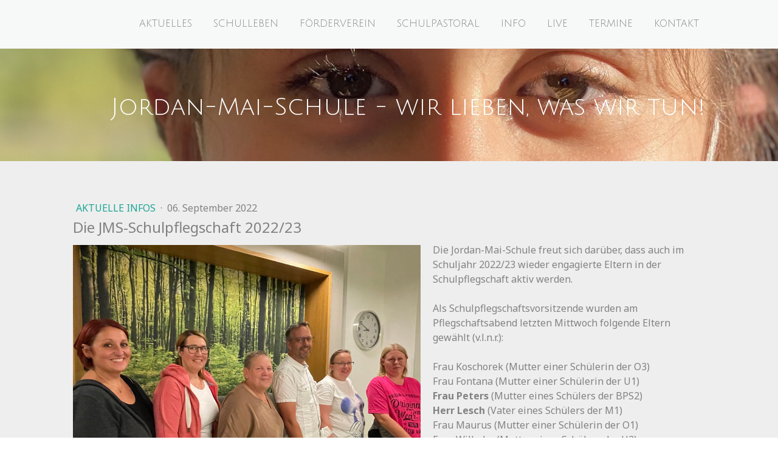

--- FILE ---
content_type: text/html; charset=UTF-8
request_url: https://www.jordan-mai-schule.de/2022/09/06/die-jms-schulpflegschaft-2022-23/
body_size: 13752
content:
<!DOCTYPE html>
<html lang="de-DE"><head>
    <meta charset="utf-8"/>
    <link rel="dns-prefetch preconnect" href="https://u.jimcdn.com/" crossorigin="anonymous"/>
<link rel="dns-prefetch preconnect" href="https://assets.jimstatic.com/" crossorigin="anonymous"/>
<link rel="dns-prefetch preconnect" href="https://image.jimcdn.com" crossorigin="anonymous"/>
<link rel="dns-prefetch preconnect" href="https://fonts.jimstatic.com" crossorigin="anonymous"/>
<meta name="viewport" content="width=device-width, initial-scale=1"/>
<meta http-equiv="X-UA-Compatible" content="IE=edge"/>
<meta name="description" content=""/>
<meta name="robots" content="index, follow, archive"/>
<meta property="st:section" content=""/>
<meta name="generator" content="Jimdo Creator"/>
<meta name="twitter:title" content="Die JMS-Schulpflegschaft 2022/23"/>
<meta name="twitter:description" content="Die Jordan-Mai-Schule freut sich darüber, dass auch im Schuljahr 2022/23 wieder engagierte Eltern in der Schulpflegschaft aktiv werden. Als Schulpflegschaftsvorsitzende wurden am Pflegschaftsabend letzten Mittwoch folgende Eltern gewählt (v.l.n.r.): Frau Koschorek (Mutter einer Schülerin der O3) Frau Fontana (Mutter einer Schülerin der U1) Frau Peters (Mutter eines Schülers der BPS2) Herr Lesch (Vater eines Schülers der M1) Frau Maurus (Mutter einer Schülerin der O1) Frau Wilhelm (Mutter eines Schülers der U2) Ein herzliches Dankeschön soll an dieser Stelle den Elternvertretern gesagt werden. Die JMS freut sich auf die Zusammenarbeit im aktuellen Schuljahr!"/>
<meta name="twitter:card" content="summary_large_image"/>
<meta property="og:url" content="http://www.jordan-mai-schule.de/2022/09/06/die-jms-schulpflegschaft-2022-23/"/>
<meta property="og:title" content="Die JMS-Schulpflegschaft 2022/23"/>
<meta property="og:description" content="Die Jordan-Mai-Schule freut sich darüber, dass auch im Schuljahr 2022/23 wieder engagierte Eltern in der Schulpflegschaft aktiv werden. Als Schulpflegschaftsvorsitzende wurden am Pflegschaftsabend letzten Mittwoch folgende Eltern gewählt (v.l.n.r.): Frau Koschorek (Mutter einer Schülerin der O3) Frau Fontana (Mutter einer Schülerin der U1) Frau Peters (Mutter eines Schülers der BPS2) Herr Lesch (Vater eines Schülers der M1) Frau Maurus (Mutter einer Schülerin der O1) Frau Wilhelm (Mutter eines Schülers der U2) Ein herzliches Dankeschön soll an dieser Stelle den Elternvertretern gesagt werden. Die JMS freut sich auf die Zusammenarbeit im aktuellen Schuljahr!"/>
<meta property="og:type" content="article"/>
<meta property="og:locale" content="de_DE"/>
<meta property="og:site_name" content="Jordan-Mai-Schule Gladbeck"/>
<meta name="twitter:image" content="https://image.jimcdn.com/app/cms/image/transf/dimension=1920x1024:format=jpg/path/sb8335fc6ff0e429e/image/id21907158ef1952c/version/1662447971/image.jpg"/>
<meta property="og:image" content="https://image.jimcdn.com/app/cms/image/transf/dimension=1920x1024:format=jpg/path/sb8335fc6ff0e429e/image/id21907158ef1952c/version/1662447971/image.jpg"/>
<meta property="og:image:width" content="1366"/>
<meta property="og:image:height" content="1024"/>
<meta property="og:image:secure_url" content="https://image.jimcdn.com/app/cms/image/transf/dimension=1920x1024:format=jpg/path/sb8335fc6ff0e429e/image/id21907158ef1952c/version/1662447971/image.jpg"/>
<meta property="article:published_time" content="2022-09-06 08:54:50"/>
<meta property="article:tag" content="2022"/><title>Die JMS-Schulpflegschaft 2022/23 - Jordan-Mai-Schule Gladbeck</title>
<link rel="shortcut icon" href="https://u.jimcdn.com/cms/o/sb8335fc6ff0e429e/img/favicon.ico?t=1480451613"/>
    <link rel="alternate" type="application/rss+xml" title="Blog" href="https://www.jordan-mai-schule.de/rss/blog"/>    
<link rel="canonical" href="https://www.jordan-mai-schule.de/2022/09/06/die-jms-schulpflegschaft-2022-23/"/>

        <script src="https://assets.jimstatic.com/ckies.js.7aeecda51e36f76cf70c.js"></script>

        <script src="https://assets.jimstatic.com/cookieControl.js.c1cea533ba5da95c3d32.js"></script>
    <script>window.CookieControlSet.setToNormal();</script>

    <style>html,body{margin:0}.hidden{display:none}.n{padding:5px}#cc-website-title a {text-decoration: none}.cc-m-image-align-1{text-align:left}.cc-m-image-align-2{text-align:right}.cc-m-image-align-3{text-align:center}</style>

        <link href="https://u.jimcdn.com/cms/o/sb8335fc6ff0e429e/layout/dm_dc0fc183fc50c3b97dc354884acf87e9/css/layout.css?t=1679341975" rel="stylesheet" type="text/css" id="jimdo_layout_css"/>
<script>     /* <![CDATA[ */     /*!  loadCss [c]2014 @scottjehl, Filament Group, Inc.  Licensed MIT */     window.loadCSS = window.loadCss = function(e,n,t){var r,l=window.document,a=l.createElement("link");if(n)r=n;else{var i=(l.body||l.getElementsByTagName("head")[0]).childNodes;r=i[i.length-1]}var o=l.styleSheets;a.rel="stylesheet",a.href=e,a.media="only x",r.parentNode.insertBefore(a,n?r:r.nextSibling);var d=function(e){for(var n=a.href,t=o.length;t--;)if(o[t].href===n)return e.call(a);setTimeout(function(){d(e)})};return a.onloadcssdefined=d,d(function(){a.media=t||"all"}),a};     window.onloadCSS = function(n,o){n.onload=function(){n.onload=null,o&&o.call(n)},"isApplicationInstalled"in navigator&&"onloadcssdefined"in n&&n.onloadcssdefined(o)}     /* ]]> */ </script>     <script>
// <![CDATA[
onloadCSS(loadCss('https://assets.jimstatic.com/web.css.d9361b6586f0098197fdc233c6461efe.css') , function() {
    this.id = 'jimdo_web_css';
});
// ]]>
</script>
<link href="https://assets.jimstatic.com/web.css.d9361b6586f0098197fdc233c6461efe.css" rel="preload" as="style"/>
<noscript>
<link href="https://assets.jimstatic.com/web.css.d9361b6586f0098197fdc233c6461efe.css" rel="stylesheet"/>
</noscript>
    <script>
    //<![CDATA[
        var jimdoData = {"isTestserver":false,"isLcJimdoCom":false,"isJimdoHelpCenter":false,"isProtectedPage":false,"cstok":"b37999b4039ef40a51f6df6fb69b504eede039a6","cacheJsKey":"d88394505f4cb28a67ed66d7dce53f00d1a83064","cacheCssKey":"d88394505f4cb28a67ed66d7dce53f00d1a83064","cdnUrl":"https:\/\/assets.jimstatic.com\/","minUrl":"https:\/\/assets.jimstatic.com\/app\/cdn\/min\/file\/","authUrl":"https:\/\/a.jimdo.com\/","webPath":"https:\/\/www.jordan-mai-schule.de\/","appUrl":"https:\/\/a.jimdo.com\/","cmsLanguage":"de_DE","isFreePackage":false,"mobile":false,"isDevkitTemplateUsed":true,"isTemplateResponsive":true,"websiteId":"sb8335fc6ff0e429e","pageId":2856187322,"packageId":3,"shop":{"deliveryTimeTexts":{"1":"1 - 3 Tage Lieferzeit","2":"3 - 5 Tage Lieferzeit","3":"5 - 8 Tage Lieferzeit"},"checkoutButtonText":"Zur Kasse","isReady":false,"currencyFormat":{"pattern":"#,##0.00 \u00a4","convertedPattern":"#,##0.00 $","symbols":{"GROUPING_SEPARATOR":".","DECIMAL_SEPARATOR":",","CURRENCY_SYMBOL":"\u20ac"}},"currencyLocale":"de_DE"},"tr":{"gmap":{"searchNotFound":"Die angegebene Adresse konnte nicht gefunden werden.","routeNotFound":"Die Anfahrtsroute konnte nicht berechnet werden. M\u00f6gliche Gr\u00fcnde: Die Startadresse ist zu ungenau oder zu weit von der Zieladresse entfernt."},"shop":{"checkoutSubmit":{"next":"N\u00e4chster Schritt","wait":"Bitte warten"},"paypalError":"Da ist leider etwas schiefgelaufen. Bitte versuche es erneut!","cartBar":"Zum Warenkorb","maintenance":"Dieser Shop ist vor\u00fcbergehend leider nicht erreichbar. Bitte probieren Sie es sp\u00e4ter noch einmal.","addToCartOverlay":{"productInsertedText":"Der Artikel wurde dem Warenkorb hinzugef\u00fcgt.","continueShoppingText":"Weiter einkaufen","reloadPageText":"neu laden"},"notReadyText":"Dieser Shop ist noch nicht vollst\u00e4ndig eingerichtet.","numLeftText":"Mehr als {:num} Exemplare dieses Artikels sind z.Z. leider nicht verf\u00fcgbar.","oneLeftText":"Es ist leider nur noch ein Exemplar dieses Artikels verf\u00fcgbar."},"common":{"timeout":"Es ist ein Fehler aufgetreten. Die von dir ausgew\u00e4hlte Aktion wurde abgebrochen. Bitte versuche es in ein paar Minuten erneut."},"form":{"badRequest":"Es ist ein Fehler aufgetreten: Die Eingaben konnten leider nicht \u00fcbermittelt werden. Bitte versuche es sp\u00e4ter noch einmal!"}},"jQuery":"jimdoGen002","isJimdoMobileApp":false,"bgConfig":{"id":132475622,"type":"slideshow","options":{"fixed":true,"speed":0},"images":[{"id":10425601122,"url":"https:\/\/image.jimcdn.com\/app\/cms\/image\/transf\/none\/path\/sb8335fc6ff0e429e\/backgroundarea\/i07efc30486771268\/version\/1679335073\/image.jpg"},{"id":10423893422,"url":"https:\/\/image.jimcdn.com\/app\/cms\/image\/transf\/none\/path\/sb8335fc6ff0e429e\/backgroundarea\/i72f94c500a5c4d6b\/version\/1678962160\/image.jpg"},{"id":10425600822,"url":"https:\/\/image.jimcdn.com\/app\/cms\/image\/transf\/none\/path\/sb8335fc6ff0e429e\/backgroundarea\/i2533fb6cafb377f3\/version\/1679334918\/image.jpg"},{"id":10423893822,"url":"https:\/\/image.jimcdn.com\/app\/cms\/image\/transf\/none\/path\/sb8335fc6ff0e429e\/backgroundarea\/i72472150938feabd\/version\/1679327521\/image.jpg","focalPointX":72.083343505859375,"focalPointY":60.186910183630260462450678460299968719482421875},{"id":10423907122,"url":"https:\/\/image.jimcdn.com\/app\/cms\/image\/transf\/none\/path\/sb8335fc6ff0e429e\/backgroundarea\/i33b5b4a6a918b8a6\/version\/1678964280\/image.jpg"},{"id":10425524022,"url":"https:\/\/image.jimcdn.com\/app\/cms\/image\/transf\/none\/path\/sb8335fc6ff0e429e\/backgroundarea\/i16dbd0021e9ea539\/version\/1679327521\/image.jpg"},{"id":10425535022,"url":"https:\/\/image.jimcdn.com\/app\/cms\/image\/transf\/none\/path\/sb8335fc6ff0e429e\/backgroundarea\/i4b37ce20d4d7cc8e\/version\/1679328036\/image.jpg"},{"id":10425592222,"url":"https:\/\/image.jimcdn.com\/app\/cms\/image\/transf\/none\/path\/sb8335fc6ff0e429e\/backgroundarea\/ic27df8ee65021c7b\/version\/1679334064\/image.jpg"},{"id":8472994822,"url":"https:\/\/image.jimcdn.com\/app\/cms\/image\/transf\/dimension=2000x1500:format=jpg\/path\/sb8335fc6ff0e429e\/backgroundarea\/i1ee40bd4a260f302\/version\/1461499521\/image.jpg"},{"id":10425642522,"url":"https:\/\/image.jimcdn.com\/app\/cms\/image\/transf\/none\/path\/sb8335fc6ff0e429e\/backgroundarea\/i5c27fa92068778cd\/version\/1679340569\/image.jpg"},{"id":10425642722,"url":"https:\/\/image.jimcdn.com\/app\/cms\/image\/transf\/none\/path\/sb8335fc6ff0e429e\/backgroundarea\/ibfb9f75bf534d1f0\/version\/1679340663\/image.jpg"},{"id":10425648722,"url":"https:\/\/image.jimcdn.com\/app\/cms\/image\/transf\/none\/path\/sb8335fc6ff0e429e\/backgroundarea\/i944fc8fa76609ccb\/version\/1679341634\/image.jpg"},{"id":8470010422,"url":"https:\/\/image.jimcdn.com\/app\/cms\/image\/transf\/dimension=2000x1500:format=jpg\/path\/sb8335fc6ff0e429e\/backgroundarea\/i4b415bcd2b42675d\/version\/1461259552\/image.jpg"}]},"bgFullscreen":null,"responsiveBreakpointLandscape":767,"responsiveBreakpointPortrait":480,"copyableHeadlineLinks":false,"tocGeneration":false,"googlemapsConsoleKey":false,"loggingForAnalytics":false,"loggingForPredefinedPages":false,"isFacebookPixelIdEnabled":false,"userAccountId":"cd70c262-af15-4a80-8865-024102300d2b"};
    // ]]>
</script>

     <script> (function(window) { 'use strict'; var regBuff = window.__regModuleBuffer = []; var regModuleBuffer = function() { var args = [].slice.call(arguments); regBuff.push(args); }; if (!window.regModule) { window.regModule = regModuleBuffer; } })(window); </script>
    <script src="https://assets.jimstatic.com/web.js.7778446e79a0c13073d7.js" async="true"></script>
    <script src="https://assets.jimstatic.com/at.js.db285b71839286136d00.js"></script>

<script type="text/javascript">
//<![CDATA[
  (function(i,s,o,g,r,a,m){i['GoogleAnalyticsObject']=r;i[r]=i[r]||function(){
  (i[r].q=i[r].q||[]).push(arguments)},i[r].l=1*new Date();a=s.createElement(o),
  m=s.getElementsByTagName(o)[0];a.async=1;a.src=g;m.parentNode.insertBefore(a,m)
  })(window,document,'script','//www.google-analytics.com/analytics.js','ga');

  ga('create', 'UA-3635985-1', 'auto');
  ga('set', 'anonymizeIp', true);
  ga('send', 'pageview');

//]]>
</script>
    
</head>

<body class="body cc-page cc-page-blog j-m-gallery-styles j-m-video-styles j-m-hr-styles j-m-header-styles j-m-text-styles j-m-emotionheader-styles j-m-htmlCode-styles j-m-rss-styles j-m-form-styles-disabled j-m-table-styles j-m-textWithImage-styles j-m-downloadDocument-styles j-m-imageSubtitle-styles j-m-flickr-styles j-m-googlemaps-styles j-m-blogSelection-styles-disabled j-m-comment-styles-disabled j-m-jimdo-styles j-m-profile-styles j-m-guestbook-styles j-m-promotion-styles j-m-twitter-styles j-m-hgrid-styles j-m-shoppingcart-styles j-m-catalog-styles j-m-product-styles-disabled j-m-facebook-styles j-m-sharebuttons-styles j-m-formnew-styles-disabled j-m-callToAction-styles j-m-turbo-styles j-m-spacing-styles j-m-googleplus-styles j-m-dummy-styles j-m-search-styles j-m-booking-styles j-footer-styles cc-pagemode-default cc-content-parent" id="page-2856187322">

<div id="cc-inner" class="cc-content-parent">
<input type="checkbox" id="jtpl-navigation__checkbox" class="jtpl-navigation__checkbox"/><!-- _main.sass --><div class="jtpl-main cc-content-parent">

    <!-- _background-area.sass -->
    <div class="jtpl-background-area" background-area="fullscreen"></div>
    <!-- END _background-area.sass -->

    <!-- _navigation.sass -->
    <div class="jtpl-navigation navigation-colors navigation-alignment">
      <label for="jtpl-navigation__checkbox" class="jtpl-navigation__label">
        <span class="jtpl-navigation__borders navigation-colors__menu-icon"></span>
      </label>
      <nav class="jtpl-navigation__inner" data-dropdown="true"><div data-container="navigation"><div class="j-nav-variant-nested"><ul class="cc-nav-level-0 j-nav-level-0"><li id="cc-nav-view-2486989322" class="jmd-nav__list-item-0 j-nav-has-children"><a href="/" data-link-title="Aktuelles">Aktuelles</a><span data-navi-toggle="cc-nav-view-2486989322" class="jmd-nav__toggle-button"></span><ul class="cc-nav-level-1 j-nav-level-1"><li id="cc-nav-view-2874741222" class="jmd-nav__list-item-1"><a href="/aktuelles/2025/" data-link-title="2025">2025</a></li><li id="cc-nav-view-2874669922" class="jmd-nav__list-item-1"><a href="/aktuelles/2024/" data-link-title="2024">2024</a></li><li id="cc-nav-view-2871700622" class="jmd-nav__list-item-1"><a href="/aktuelles/2023/" data-link-title="2023">2023</a></li><li id="cc-nav-view-2848020722" class="jmd-nav__list-item-1"><a href="/aktuelles/2022/" data-link-title="2022">2022</a></li><li id="cc-nav-view-2822557522" class="jmd-nav__list-item-1"><a href="/aktuelles/2021/" data-link-title="2021">2021</a></li><li id="cc-nav-view-2818718722" class="jmd-nav__list-item-1"><a href="/aktuelles/2020/" data-link-title="2020">2020</a></li><li id="cc-nav-view-2817858822" class="jmd-nav__list-item-1"><a href="/aktuelles/2019/" data-link-title="2019">2019</a></li><li id="cc-nav-view-2781697122" class="jmd-nav__list-item-1"><a href="/aktuelles/2018/" data-link-title="2018">2018</a></li><li id="cc-nav-view-2737304922" class="jmd-nav__list-item-1"><a href="/aktuelles/2017/" data-link-title="2017">2017</a></li><li id="cc-nav-view-2618748222" class="jmd-nav__list-item-1"><a href="/aktuelles/2016/" data-link-title="2016">2016</a></li></ul></li><li id="cc-nav-view-2486346222" class="jmd-nav__list-item-0 j-nav-has-children"><a href="/schulleben/" data-link-title="Schulleben">Schulleben</a><span data-navi-toggle="cc-nav-view-2486346222" class="jmd-nav__toggle-button"></span><ul class="cc-nav-level-1 j-nav-level-1"><li id="cc-nav-view-2341654522" class="jmd-nav__list-item-1"><a href="/schulleben/unsere-schule/" data-link-title="Unsere Schule">Unsere Schule</a></li><li id="cc-nav-view-2341654622" class="jmd-nav__list-item-1"><a href="/schulleben/unsere-schüler/" data-link-title="Unsere Schüler">Unsere Schüler</a></li><li id="cc-nav-view-2486987922" class="jmd-nav__list-item-1"><a href="/schulleben/unser-team/" data-link-title="Unser Team">Unser Team</a></li><li id="cc-nav-view-2489387722" class="jmd-nav__list-item-1"><a href="/schulleben/therapie/" data-link-title="Therapie">Therapie</a></li></ul></li><li id="cc-nav-view-2794241522" class="jmd-nav__list-item-0"><a href="/förderverein/" data-link-title="Förderverein">Förderverein</a></li><li id="cc-nav-view-2486344522" class="jmd-nav__list-item-0"><a href="/schulpastoral/" data-link-title="Schulpastoral">Schulpastoral</a></li><li id="cc-nav-view-2486346622" class="jmd-nav__list-item-0 j-nav-has-children"><a href="/info/" data-link-title="Info">Info</a><span data-navi-toggle="cc-nav-view-2486346622" class="jmd-nav__toggle-button"></span><ul class="cc-nav-level-1 j-nav-level-1"><li id="cc-nav-view-2486986722" class="jmd-nav__list-item-1"><a href="/info/speiseplan/" data-link-title="Speiseplan">Speiseplan</a></li><li id="cc-nav-view-2492163922" class="jmd-nav__list-item-1"><a href="/info/konzepte/" data-link-title="Konzepte">Konzepte</a></li><li id="cc-nav-view-2592582122" class="jmd-nav__list-item-1"><a href="/info/schulanfang/" data-link-title="Schulanfang">Schulanfang</a></li><li id="cc-nav-view-2620193622" class="jmd-nav__list-item-1"><a href="/info/praktikum/" data-link-title="Praktikum">Praktikum</a></li><li id="cc-nav-view-2592587222" class="jmd-nav__list-item-1"><a href="/info/tag-der-offenen-tür/" data-link-title="Tag der Offenen Tür">Tag der Offenen Tür</a></li><li id="cc-nav-view-2488461222" class="jmd-nav__list-item-1"><a href="/info/jms-kompakt/" data-link-title="JMS kompakt">JMS kompakt</a></li><li id="cc-nav-view-2497172322" class="jmd-nav__list-item-1"><a href="/info/beratung/" data-link-title="Beratung">Beratung</a></li><li id="cc-nav-view-2488446322" class="jmd-nav__list-item-1"><a href="/info/a-z/" data-link-title="A - Z">A - Z</a></li><li id="cc-nav-view-2497994722" class="jmd-nav__list-item-1"><a href="/info/archiv-2010-2015/" data-link-title="Archiv 2010 - 2015">Archiv 2010 - 2015</a></li><li id="cc-nav-view-2489389022" class="jmd-nav__list-item-1"><a href="/info/faq/" data-link-title="FAQ">FAQ</a></li><li id="cc-nav-view-2341659622" class="jmd-nav__list-item-1"><a href="/info/downloads/" data-link-title="Downloads">Downloads</a></li></ul></li><li id="cc-nav-view-2486344422" class="jmd-nav__list-item-0"><a href="/live/" data-link-title="Live">Live</a></li><li id="cc-nav-view-2486343922" class="jmd-nav__list-item-0"><a href="/termine/" data-link-title="Termine">Termine</a></li><li id="cc-nav-view-2341654722" class="jmd-nav__list-item-0"><a href="/kontakt/" data-link-title="Kontakt">Kontakt</a></li></ul></div></div>
      </nav>
</div>
    <!-- END _navigation.sass -->

    <!-- _header.sass -->
    <div class="jtpl-header" background-area="stripe" background-area-default="">
      <div class="jtpl-header__inner">
        <div class="jtpl-title navigation-alignment">
          <div id="cc-website-title" class="cc-single-module-element"><div id="cc-m-12134373322" class="j-module n j-header"><a href="https://www.jordan-mai-schule.de/"><span class="cc-within-single-module-element j-website-title-content" id="cc-m-header-12134373322">Jordan-Mai-Schule - wir lieben, was wir tun!</span></a></div></div>
        </div>
        <div class="jtpl-logo">
          
        </div>
      </div>
    </div>
    <!-- END _header.sass -->

    <!-- _section.sass -->
    <div class="jtpl-section cc-content-parent">

      <div class="jtpl-content content-options cc-content-parent">
        <div class="jtpl-content__inner content-padding cc-content-parent">
          <div class="jtpl-breadcrumb breadcrumb-options">
            <div data-container="navigation"><div class="j-nav-variant-breadcrumb"><ol/></div></div>
          </div>
          <div id="content_area" data-container="content"><div id="content_start"></div>
        <article class="j-blog"><div class="n j-blog-meta j-blog-post--header">
    <div class="j-text j-module n">
                    <a href="https://www.jordan-mai-schule.de/blog/aktuelle-infos/" class="j-blog-post--category">
                Aktuelle Infos            </a>
         ·         <span class="j-text j-blog-post--date">
            06. September 2022        </span>
    </div>
    <h1 class="j-blog-header j-blog-headline j-blog-post--headline">Die JMS-Schulpflegschaft 2022/23</h1>
</div>
<div class="post j-blog-content">
        <div id="cc-matrix-4779678722"><div id="cc-m-16396659522" class="j-module n j-textWithImage "><figure class="cc-imagewrapper cc-m-image-align-1">
<img srcset="https://image.jimcdn.com/app/cms/image/transf/dimension=320x1024:format=jpg/path/sb8335fc6ff0e429e/image/id21907158ef1952c/version/1662447971/image.jpg 320w, https://image.jimcdn.com/app/cms/image/transf/dimension=572x1024:format=jpg/path/sb8335fc6ff0e429e/image/id21907158ef1952c/version/1662447971/image.jpg 572w, https://image.jimcdn.com/app/cms/image/transf/dimension=640x1024:format=jpg/path/sb8335fc6ff0e429e/image/id21907158ef1952c/version/1662447971/image.jpg 640w, https://image.jimcdn.com/app/cms/image/transf/dimension=960x1024:format=jpg/path/sb8335fc6ff0e429e/image/id21907158ef1952c/version/1662447971/image.jpg 960w, https://image.jimcdn.com/app/cms/image/transf/dimension=1144x1024:format=jpg/path/sb8335fc6ff0e429e/image/id21907158ef1952c/version/1662447971/image.jpg 1144w" sizes="(min-width: 572px) 572px, 100vw" id="cc-m-textwithimage-image-16396659522" src="https://image.jimcdn.com/app/cms/image/transf/dimension=572x1024:format=jpg/path/sb8335fc6ff0e429e/image/id21907158ef1952c/version/1662447971/image.jpg" alt="" class="" data-src-width="3264" data-src-height="2448" data-src="https://image.jimcdn.com/app/cms/image/transf/dimension=572x1024:format=jpg/path/sb8335fc6ff0e429e/image/id21907158ef1952c/version/1662447971/image.jpg" data-image-id="10336979322"/>    

</figure>
<div>
    <div id="cc-m-textwithimage-16396659522" data-name="text" data-action="text" class="cc-m-textwithimage-inline-rte">
        <p>
    Die Jordan-Mai-Schule freut sich darüber, dass auch im Schuljahr 2022/23 wieder engagierte Eltern in der Schulpflegschaft aktiv werden. 
</p>

<p>
     
</p>

<p>
    Als Schulpflegschaftsvorsitzende wurden am Pflegschaftsabend letzten Mittwoch folgende Eltern gewählt (v.l.n.r.): 
</p>

<p>
     
</p>

<p>
    Frau Koschorek (Mutter einer Schülerin der O3) 
</p>

<p>
    Frau Fontana (Mutter einer Schülerin der U1) 
</p>

<p>
    <strong>Frau Peters</strong> (Mutter eines Schülers der BPS2) 
</p>

<p>
    <strong>Herr Lesch</strong> (Vater eines Schülers der M1) 
</p>

<p>
    Frau Maurus (Mutter einer Schülerin der O1) 
</p>

<p>
    Frau Wilhelm (Mutter eines Schülers der U2) 
</p>

<p>
     
</p>

<p>
    Ein herzliches Dankeschön soll an dieser Stelle den Elternvertretern gesagt werden. Die JMS freut sich auf die Zusammenarbeit im aktuellen Schuljahr! 
</p>

<p>
     
</p>    </div>
</div>

<div class="cc-clear"></div>
<script id="cc-m-reg-16396659522">// <![CDATA[

    window.regModule("module_textWithImage", {"data":{"imageExists":true,"hyperlink":"","hyperlink_target":"","hyperlinkAsString":"","pinterest":"0","id":16396659522,"widthEqualsContent":"0","resizeWidth":"572","resizeHeight":429},"id":16396659522});
// ]]>
</script></div></div>
        </div><div class="j-module n j-text j-blog-post--tags-wrapper"><span class="j-blog-post--tags--template" style="display: none;"><a class="j-blog-post--tag" href="https://www.jordan-mai-schule.de/blog/?tag=tagPlaceholder">tagPlaceholder</a></span><span class="j-blog-post--tags-label" style="display: inline;">Tags:</span> <span class="j-blog-post--tags-list"><a class="j-blog-post--tag" href="https://www.jordan-mai-schule.de/blog/?tag=2022">2022</a></span></div></article>
        </div>
        </div>
      </div>

      <div class="jtpl-sidebar sidebar-options">
        <div class="jtpl-sidebar__inner">
          <div data-container="sidebar"><div id="cc-matrix-3398987022"><div id="cc-m-12951319222" class="j-module n j-hgrid ">    <div class="cc-m-hgrid-column" style="width: 31.99%;">
        <div id="cc-matrix-3718357522"><div id="cc-m-12951321222" class="j-module n j-header "><h2 class="" id="cc-m-header-12951321222">Adresse</h2></div><div id="cc-m-12951327122" class="j-module n j-text "><p style="text-align: left;" align="center">
    Jordan-Mai-Schule
</p>

<p style="text-align: left;" align="center">
    Förderschule mit dem Schwerpunkt Geistige Entwicklung 
</p>

<p style="text-align: left;" align="center">
    in der Trägerschaft des Bistums Essen
</p>

<p style="text-align: left;" align="center">
    Söllerstr. 10 - 45966 Gladbeck
</p>

<p style="text-align: left;" align="center">
    02043 - 981000 (Sekretariat)
</p>

<p style="text-align: left;" align="center">
    02043 - 9810013 (FAX)
</p>

<p style="text-align: left;" align="center">
     
</p>

<p style="text-align: left;" align="center">
    Das Sekretariat ist erreichbar:
</p>

<p style="text-align: left;" align="center">
    Montags - Donnerstags von 8.00-14.00 Uhr
</p>

<p style="text-align: left;" align="center">
    Freitags von 8.00-12.00 Uhr
</p></div></div>    </div>
            <div class="cc-m-hgrid-separator" data-display="cms-only"><div></div></div>
        <div class="cc-m-hgrid-column" style="width: 31.99%;">
        <div id="cc-matrix-3718357622"><div id="cc-m-12951381122" class="j-module n j-text "><p>
    Internet: <a href="http://www.jordan-mai-schule-gladbeck.de/">www.jordan-mai-schule.de</a>
</p>

<p>
    Mail: leitung (@) jordan-mai-schule.de
</p></div></div>    </div>
            <div class="cc-m-hgrid-separator" data-display="cms-only"><div></div></div>
        <div class="cc-m-hgrid-column last" style="width: 31.99%;">
        <div id="cc-matrix-3718358222"><div id="cc-m-12951322222" class="j-module n j-header "><h2 class="" id="cc-m-header-12951322222">Kontakt</h2></div><div id="cc-m-12966340822" class="j-module n j-googlemaps ">

<div id="cc-m-map-12966340822">
    <div class="cc-map-wrapper" style="height: 400px;">
                <iframe class="cc-map-embed-iframe" width="100%" height="400" frameborder="0" allowfullscreen="allowfullscreen" style="border: 0; display: none" data-src="https://www.google.com/maps/embed/v1/place?key=AIzaSyASzqnCrYBWXhFtdlXXBg_KCLxQTa1I5Y4&amp;q=Jordan-Mai-Schule%2C+S%C3%B6llerstra%C3%9Fe%2C+Gladbeck%2C+Deutschland&amp;maptype=roadmap">
        </iframe>
                    <div class="cc-map-embed-placeholder" style="                      display: none;                      height: 400px;                      background: no-repeat center url(https://assets.jimstatic.com/s/img/google_map_placeholder.png);                      background-size: auto;                      box-shadow: inset 0 0 0 2000px rgb(0 0 0 / 40%);                      color: white;                      vertical-align: middle;                      justify-content: center;                      align-items: center;                      width: 100%;                      ">
                <span style="padding: 10px;">
                    Inhalte von Google Maps werden aufgrund deiner aktuellen Cookie-Einstellungen nicht angezeigt. Klicke auf die <a href="javascript:window.CookieControl.showCookieSettings();">Cookie-Richtlinie</a> (Funktionell), um den Cookie-Richtlinien von Google Maps zuzustimmen und den Inhalt anzusehen. Mehr dazu erfährst du in der Google Maps <a href="https://policies.google.com/privacy" target="_blank">Datenschutzerklärung</a>.                </span>
            </div>
                </div>
</div>
<script id="cc-m-reg-12966340822">// <![CDATA[

    window.regModule("module_googlemaps", {"id":12966340822,"selector":"#cc-m-map-12966340822","position":null,"mapTypeDefault":"roadmap","withinCms":false,"minHeight":200,"maxHeight":1000,"height":"400","embedUrlQueryParams":{"key":"AIzaSyASzqnCrYBWXhFtdlXXBg_KCLxQTa1I5Y4","q":"Jordan-Mai-Schule, S\u00f6llerstra\u00dfe, Gladbeck, Deutschland","maptype":"roadmap"},"embedBaseUrl":"https:\/\/www.google.com\/maps\/embed\/v1\/place?key=AIzaSyBt9wuJT4E1LiRbJVwVHYnJZHpKhgfqCUE"});
// ]]>
</script></div><div id="cc-m-12951325222" class="j-module n j-header "><h2 class="" id="cc-m-header-12951325222">Anfahrt</h2></div><div id="cc-m-12966293622" class="j-module n j-text "></div></div>    </div>
    
<div class="cc-m-hgrid-overlay" data-display="cms-only"></div>

<br class="cc-clear"/>

</div><div id="cc-m-12951326422" class="j-module n j-hgrid ">    <div class="cc-m-hgrid-column" style="width: 31.99%;">
        <div id="cc-matrix-3718360422"><div id="cc-m-15575135822" class="j-module n j-downloadDocument ">
        <a class="j-m-dowload" href="/app/download/15575135822/2020-01-06+Informationsblatt+Datenschutz+f%C3%BCr+Schulen.docx?t=1580122134" onclick="_gaq.push(['a._trackPageview', '/app/download/15575135822/2020-01-06+Informationsblatt+Datenschutz+f%C3%BCr+Schulen.docx']);">            <img src="https://assets.jimstatic.com/s/img/cc/icons/docx.png" width="51" height="51" class="downloadImage" alt="Download"/>
                </a>
        
    <div data-name="download-description" class="descriptionContainer">
                    <div class="cc-m-download-title">Informationsblatt Datenschutz in Schulen des Bistums Essen</div>
        
        
                    <div class="cc-m-download-file">
                <div class="cc-m-download-file-name">2020-01-06 Informationsblatt Datenschutz</div>
                <div class="cc-m-download-file-info">
                    <span class="cc-m-download-file-type">Microsoft Word Dokument</span>
                    <span class="cc-m-download-file-size">32.3 KB</span>
                </div>
                <div class="cc-m-download-file-link"><a href="/app/download/15575135822/2020-01-06+Informationsblatt+Datenschutz+f%C3%BCr+Schulen.docx?t=1580122134" onclick="_gaq.push(['a._trackPageview', '/app/download/15575135822/2020-01-06+Informationsblatt+Datenschutz+f%C3%BCr+Schulen.docx']);" class="cc-m-download-link">Download</a></div>
            </div>
            </div>

    
    <script id="cc-m-reg-15575135822">// <![CDATA[

    window.regModule("module_downloadDocument", {"variant":"default","selector":"#cc-m-download-15575135822","id":"15575135822","showpreview":false,"fileExists":true});
// ]]>
</script></div></div>    </div>
            <div class="cc-m-hgrid-separator" data-display="cms-only"><div></div></div>
        <div class="cc-m-hgrid-column" style="width: 31.99%;">
        <div id="cc-matrix-3718360522"><div id="cc-m-16848565622" class="j-module n j-downloadDocument ">
        <a class="j-m-dowload" href="/app/download/16848565622/250227+Positionspapier+Behindertenhilfe_V05.pdf?t=1763112366" onclick="_gaq.push(['a._trackPageview', '/app/download/16848565622/250227+Positionspapier+Behindertenhilfe_V05.pdf']);">            <img src="https://assets.jimstatic.com/s/img/cc/icons/pdf.png" width="51" height="51" class="downloadImage" alt="Download"/>
                </a>
        
    <div data-name="download-description" class="descriptionContainer">
        
        
                    <div class="cc-m-download-file">
                <div class="cc-m-download-file-name">250227 Positionspapier Behindertenhilfe_</div>
                <div class="cc-m-download-file-info">
                    <span class="cc-m-download-file-type">Adobe Acrobat Dokument</span>
                    <span class="cc-m-download-file-size">771.9 KB</span>
                </div>
                <div class="cc-m-download-file-link"><a href="/app/download/16848565622/250227+Positionspapier+Behindertenhilfe_V05.pdf?t=1763112366" onclick="_gaq.push(['a._trackPageview', '/app/download/16848565622/250227+Positionspapier+Behindertenhilfe_V05.pdf']);" class="cc-m-download-link">Download</a></div>
            </div>
            </div>

    
    <script id="cc-m-reg-16848565622">// <![CDATA[

    window.regModule("module_downloadDocument", {"variant":"default","selector":"#cc-m-download-16848565622","id":"16848565622","showpreview":true,"fileExists":true});
// ]]>
</script></div></div>    </div>
            <div class="cc-m-hgrid-separator" data-display="cms-only"><div></div></div>
        <div class="cc-m-hgrid-column last" style="width: 31.99%;">
        <div id="cc-matrix-3718360822"><div id="cc-m-16848567822" class="j-module n j-downloadDocument ">
        <a class="j-m-dowload" href="/app/download/16848567822/250312+KURZ+Positionspapier+Behindertenhilfe_V02.pdf?t=1763112484" onclick="_gaq.push(['a._trackPageview', '/app/download/16848567822/250312+KURZ+Positionspapier+Behindertenhilfe_V02.pdf']);">            <img src="https://assets.jimstatic.com/s/img/cc/icons/pdf.png" width="51" height="51" class="downloadImage" alt="Download"/>
                </a>
        
    <div data-name="download-description" class="descriptionContainer">
        
        
                    <div class="cc-m-download-file">
                <div class="cc-m-download-file-name">250312 KURZ Positionspapier Behindertenh</div>
                <div class="cc-m-download-file-info">
                    <span class="cc-m-download-file-type">Adobe Acrobat Dokument</span>
                    <span class="cc-m-download-file-size">46.3 KB</span>
                </div>
                <div class="cc-m-download-file-link"><a href="/app/download/16848567822/250312+KURZ+Positionspapier+Behindertenhilfe_V02.pdf?t=1763112484" onclick="_gaq.push(['a._trackPageview', '/app/download/16848567822/250312+KURZ+Positionspapier+Behindertenhilfe_V02.pdf']);" class="cc-m-download-link">Download</a></div>
            </div>
            </div>

    
    <script id="cc-m-reg-16848567822">// <![CDATA[

    window.regModule("module_downloadDocument", {"variant":"default","selector":"#cc-m-download-16848567822","id":"16848567822","showpreview":true,"fileExists":true});
// ]]>
</script></div></div>    </div>
    
<div class="cc-m-hgrid-overlay" data-display="cms-only"></div>

<br class="cc-clear"/>

</div><div id="cc-m-12134372322" class="j-module n j-header "><h3 class="" id="cc-m-header-12134372322">So findet man uns:</h3></div><div id="cc-m-12134373022" class="j-module n j-sharebuttons ">
<div class="cc-sharebuttons-element cc-sharebuttons-size-32 cc-sharebuttons-style-black cc-sharebuttons-design-square cc-sharebuttons-align-left">


    <a class="cc-sharebuttons-facebook" href="http://www.facebook.com/sharer.php?u=https://www.jordan-mai-schule.de/&amp;t=Aktuelles" title="Facebook" target="_blank"></a><a class="cc-sharebuttons-mail" href="mailto:?subject=Aktuelles&amp;body=https://www.jordan-mai-schule.de/" title="E-Mail" target=""></a><a class="cc-sharebuttons-evernote" href="http://www.evernote.com/clip.action?url=https://www.jordan-mai-schule.de/&amp;title=Aktuelles" title="Evernote" target="_blank"></a>

</div>
</div><div id="cc-m-12134372422" class="j-module n j-text "><p style="text-align: left;">
    <strong>Jordan-Mai-Schule, Söllerstr. 10 - 45966 Gladbeck<br/></strong>
</p>

<p style="text-align: left;">
    Tel: (02043) 981000 FAX 02043- 9810013
</p></div></div></div>
        </div>
      </div>

      <div class="jtpl-footer footer-options">
        <div class="jtpl-footer__inner">
          <div id="contentfooter" data-container="footer">

    
    <div class="j-meta-links">
        <a href="/about/">Impressum</a> | <a href="//www.jordan-mai-schule.de/j/privacy">Datenschutz</a> | <a id="cookie-policy" href="javascript:window.CookieControl.showCookieSettings();">Cookie-Richtlinie</a> | <a href="/sitemap/">Sitemap</a><br/>Design: JMS - METACOM Symbole © Annette Kitzinger    </div>

    <div class="j-admin-links">
            
    <span class="loggedout">
        <a rel="nofollow" id="login" href="/login">Anmelden</a>
    </span>

<span class="loggedin">
    <a rel="nofollow" id="logout" target="_top" href="https://cms.e.jimdo.com/app/cms/logout.php">
        Abmelden    </a>
    |
    <a rel="nofollow" id="edit" target="_top" href="https://a.jimdo.com/app/auth/signin/jumpcms/?page=2856187322">Bearbeiten</a>
</span>
        </div>

    
</div>

        </div>
      </div>
    </div>
    <!-- END _section.sass -->

    <!-- _cart.sass -->
    <div class="jtpl-cart">
      
    </div>
    <!-- END _cart.sass -->

  </div>
  <!-- END _main.sass -->

</div>
    <ul class="cc-FloatingButtonBarContainer cc-FloatingButtonBarContainer-right hidden">

                    <!-- scroll to top button -->
            <li class="cc-FloatingButtonBarContainer-button-scroll">
                <a href="javascript:void(0);" title="Nach oben scrollen">
                    <span>Nach oben scrollen</span>
                </a>
            </li>
            <script>// <![CDATA[

    window.regModule("common_scrolltotop", []);
// ]]>
</script>    </ul>
    <script type="text/javascript">
//<![CDATA[
var _gaq = [];

_gaq.push(['_gat._anonymizeIp']);

if (window.CookieControl.isCookieAllowed("ga")) {
    _gaq.push(['a._setAccount', 'UA-3635985-1'],
        ['a._trackPageview']
        );

    (function() {
        var ga = document.createElement('script');
        ga.type = 'text/javascript';
        ga.async = true;
        ga.src = 'https://www.google-analytics.com/ga.js';

        var s = document.getElementsByTagName('script')[0];
        s.parentNode.insertBefore(ga, s);
    })();
}
addAutomatedTracking('creator.website', track_anon);
//]]>
</script>
    
<div id="loginbox" class="hidden">

    <div id="loginbox-header">

    <a class="cc-close" title="Dieses Element zuklappen" href="#">zuklappen</a>

    <div class="c"></div>

</div>

<div id="loginbox-content">

        <div id="resendpw"></div>

        <div id="loginboxOuter"></div>
    </div>
</div>
<div id="loginbox-darklayer" class="hidden"></div>
<script>// <![CDATA[

    window.regModule("web_login", {"url":"https:\/\/www.jordan-mai-schule.de\/","pageId":2856187322});
// ]]>
</script>


<div class="cc-individual-cookie-settings" id="cc-individual-cookie-settings" style="display: none" data-nosnippet="true">

</div>
<script>// <![CDATA[

    window.regModule("web_individualCookieSettings", {"categories":[{"type":"NECESSARY","name":"Unbedingt erforderlich","description":"Unbedingt erforderliche Cookies erm\u00f6glichen grundlegende Funktionen und sind f\u00fcr die einwandfreie Funktion der Website erforderlich. Daher kann man sie nicht deaktivieren. Diese Art von Cookies wird ausschlie\u00dflich von dem Betreiber der Website verwendet (First-Party-Cookie) und s\u00e4mtliche Informationen, die in den Cookies gespeichert sind, werden nur an diese Website gesendet.","required":true,"cookies":[{"key":"cookielaw","name":"cookielaw","description":"Cookielaw\n\nDieses Cookie zeigt das Cookie-Banner an und speichert die Cookie-Einstellungen des Besuchers.\n\nAnbieter:\nJimdo GmbH, Stresemannstrasse 375, 22761 Hamburg, Deutschland.\n\nCookie-Name: ckies_cookielaw\nCookie-Laufzeit: 1 Jahr\n\nDatenschutzerkl\u00e4rung:\nhttps:\/\/www.jimdo.com\/de\/info\/datenschutzerklaerung\/ ","required":true},{"key":"control-cookies-wildcard","name":"ckies_*","description":"Jimdo Control Cookies\n\nSteuerungs-Cookies zur Aktivierung der vom Website-Besucher ausgew\u00e4hlten Dienste\/Cookies und zur Speicherung der entsprechenden Cookie-Einstellungen. \n\nAnbieter:\nJimdo GmbH, Stresemannstra\u00dfe 375, 22761 Hamburg, Deutschland.\n\nCookie-Namen: ckies_*, ckies_postfinance, ckies_stripe, ckies_powr, ckies_google, ckies_cookielaw, ckies_ga, ckies_jimdo_analytics, ckies_fb_analytics, ckies_fr\n\nCookie-Laufzeit: 1 Jahr\n\nDatenschutzerkl\u00e4rung:\nhttps:\/\/www.jimdo.com\/de\/info\/datenschutzerklaerung\/ ","required":true}]},{"type":"FUNCTIONAL","name":"Funktionell","description":"Funktionelle Cookies erm\u00f6glichen dieser Website, bestimmte Funktionen zur Verf\u00fcgung zu stellen und Informationen zu speichern, die vom Nutzer eingegeben wurden \u2013 beispielsweise bereits registrierte Namen oder die Sprachauswahl. Damit werden verbesserte und personalisierte Funktionen gew\u00e4hrleistet.","required":false,"cookies":[{"key":"powr-v2","name":"powr","description":"POWr.io Cookies\n\nDiese Cookies registrieren anonyme, statistische Daten \u00fcber das Verhalten des Besuchers dieser Website und sind verantwortlich f\u00fcr die Gew\u00e4hrleistung der Funktionalit\u00e4t bestimmter Widgets, die auf dieser Website eingesetzt werden. Sie werden ausschlie\u00dflich f\u00fcr interne Analysen durch den Webseitenbetreiber verwendet z. B. f\u00fcr den Besucherz\u00e4hler.\n\nAnbieter:\nPowr.io, POWr HQ, 340 Pine Street, San Francisco, California 94104, USA.\n\nCookie Namen und Laufzeiten:\nahoy_unique_[unique id] (Laufzeit: Sitzung), POWR_PRODUCTION  (Laufzeit: Sitzung),  ahoy_visitor  (Laufzeit: 2 Jahre),   ahoy_visit  (Laufzeit: 1 Tag), src (Laufzeit: 30 Tage) Security, _gid Persistent (Laufzeit: 1 Tag), NID (Domain: google.com, Laufzeit: 180 Tage), 1P_JAR (Domain: google.com, Laufzeit: 30 Tage), DV (Domain: google.com, Laufzeit: 2 Stunden), SIDCC (Domain: google.com, Laufzeit: 1 Jahre), SID (Domain: google.com, Laufzeit: 2 Jahre), HSID (Domain: google.com, Laufzeit: 2 Jahre), SEARCH_SAMESITE (Domain: google.com, Laufzeit: 6 Monate), __cfduid (Domain: powrcdn.com, Laufzeit: 30 Tage).\n\nCookie-Richtlinie:\nhttps:\/\/www.powr.io\/privacy \n\nDatenschutzerkl\u00e4rung:\nhttps:\/\/www.powr.io\/privacy ","required":false},{"key":"google_maps","name":"Google Maps","description":"Die Aktivierung und Speicherung dieser Einstellung schaltet die Anzeige der Google Maps frei. \nAnbieter: Google LLC, 1600 Amphitheatre Parkway, Mountain View, CA 94043, USA oder Google Ireland Limited, Gordon House, Barrow Street, Dublin 4, Irland, wenn Sie in der EU ans\u00e4ssig sind.\nCookie Name und Laufzeit: google_maps ( Laufzeit: 1 Jahr)\nCookie Richtlinie: https:\/\/policies.google.com\/technologies\/cookies\nDatenschutzerkl\u00e4rung: https:\/\/policies.google.com\/privacy\n","required":false},{"key":"youtu","name":"Youtube","description":"Wenn du diese Einstellung aktivierst und speicherst, wird das Anzeigen von YouTube-Videoinhalten auf dieser Website aktiviert.\n\nAnbieter: Google LLC, 1600 Amphitheatre Parkway, Mountain View, CA 94043, USA oder Google Ireland Limited, Gordon House, Barrow Street, Dublin 4, Irland, wenn du deinen Wohnsitz in der EU hast.\nCookie-Name und -Lebensdauer: youtube_consent (Lebensdauer: 1 Jahr).\nCookie-Richtlinie: https:\/\/policies.google.com\/technologies\/cookies\nDatenschutzrichtlinie: https:\/\/policies.google.com\/privacy\n\nDiese Website verwendet eine Cookie-freie Integration f\u00fcr die eingebetteten Youtube-Videos. Zus\u00e4tzliche Cookies werden vom Dienstanbieter YouTube gesetzt und Informationen gesammelt, wenn der\/die Nutzer*in in seinem\/ihrem Google-Konto eingeloggt ist. YouTube registriert anonyme statistische Daten, z. B. wie oft das Video angezeigt wird und welche Einstellungen f\u00fcr die Wiedergabe verwendet werden. In diesem Fall wird die Auswahl des\/der Nutzer*in mit seinem\/ihrem Konto verkn\u00fcpft, z. B. wenn er\/sie bei einem Video auf \"Gef\u00e4llt mir\" klickt. Weitere Informationen findest du in den Datenschutzbestimmungen von Google.","required":false}]},{"type":"PERFORMANCE","name":"Performance","description":"Die Performance-Cookies sammeln Informationen dar\u00fcber, wie diese Website genutzt wird. Der Betreiber der Website nutzt diese Cookies um die Attraktivit\u00e4t, den Inhalt und die Funktionalit\u00e4t der Website zu verbessern.","required":false,"cookies":[{"key":"ga","name":"ga","description":"Google Analytics\n\nDiese Cookies sammeln zu Analysezwecken anonymisierte Informationen dar\u00fcber, wie Nutzer diese Website verwenden.\n\nAnbieter:\nGoogle LLC, 1600 Amphitheatre Parkway, Mountain View, CA 94043, USA oder Google Ireland Limited, Gordon House, Barrow Street, Dublin 4, Irland, wenn Sie in der EU ans\u00e4ssig sind.\n\nCookie-Namen und Laufzeiten:  \n__utma (Laufzeit: 2 Jahre), __utmb (Laufzeit: 30 Minuten), __utmc (Laufzeit: Sitzung), __utmz (Laufzeit: 6 Monate), __utmt_b (Laufzeit: 1 Tag), __utm[unique ID] (Laufzeit: 2 Jahre), __ga (Laufzeit: 2 Jahre), __gat (Laufzeit: 1 Min), __gid (Laufzeit: 24 Stunden), __ga_disable_* (Laufzeit: 100 Jahre).\n\nCookie-Richtlinie:\nhttps:\/\/policies.google.com\/technologies\/cookies\n\nDatenschutzerkl\u00e4rung:\nhttps:\/\/policies.google.com\/privacy","required":false}]},{"type":"MARKETING","name":"Marketing \/ Third Party","description":"Marketing- \/ Third Party-Cookies stammen unter anderem von externen Werbeunternehmen und werden verwendet, um Informationen \u00fcber die vom Nutzer besuchten Websites zu sammeln, um z. B. zielgruppenorientierte Werbung f\u00fcr den Benutzer zu erstellen.","required":false,"cookies":[{"key":"powr_marketing","name":"powr_marketing","description":"POWr.io Cookies \n \nDiese Cookies sammeln zu Analysezwecken anonymisierte Informationen dar\u00fcber, wie Nutzer diese Website verwenden. \n\nAnbieter:\nPowr.io, POWr HQ, 340 Pine Street, San Francisco, California 94104, USA.  \n \nCookie-Namen und Laufzeiten: \n__Secure-3PAPISID (Domain: google.com, Laufzeit: 2 Jahre), SAPISID (Domain: google.com, Laufzeit: 2 Jahre), APISID (Domain: google.com, Laufzeit: 2 Jahre), SSID (Domain: google.com, Laufzeit: 2 Jahre), __Secure-3PSID (Domain: google.com, Laufzeit: 2 Jahre), CC (Domain:google.com, Laufzeit: 1 Jahr), ANID (Domain: google.com, Laufzeit: 10 Jahre), OTZ (Domain:google.com, Laufzeit: 1 Monat).\n \nCookie-Richtlinie: \nhttps:\/\/www.powr.io\/privacy \n \nDatenschutzerkl\u00e4rung: \nhttps:\/\/www.powr.io\/privacy \n","required":false}]}],"pagesWithoutCookieSettings":["\/about\/","\/j\/privacy"],"cookieSettingsHtmlUrl":"\/app\/module\/cookiesettings\/getcookiesettingshtml"});
// ]]>
</script>

</body>
</html>


--- FILE ---
content_type: text/plain
request_url: https://www.google-analytics.com/j/collect?v=1&_v=j102&aip=1&a=248024710&t=pageview&_s=1&dl=https%3A%2F%2Fwww.jordan-mai-schule.de%2F2022%2F09%2F06%2Fdie-jms-schulpflegschaft-2022-23%2F&ul=en-us%40posix&dt=Die%20JMS-Schulpflegschaft%202022%2F23%20-%20Jordan-Mai-Schule%20Gladbeck&sr=1280x720&vp=1280x720&_u=YEBAAEABAAAAACAAI~&jid=1375714933&gjid=1128012600&cid=536884047.1763138273&tid=UA-3635985-1&_gid=1837901084.1763138273&_r=1&_slc=1&z=1139639747
body_size: -452
content:
2,cG-T469BMR93B

--- FILE ---
content_type: application/javascript
request_url: https://a.jimdo.com/app/web/loginstate?callback=jQuery112006080534728286358_1763138272301&owi=sb8335fc6ff0e429e&_=1763138272302
body_size: 7
content:
jQuery112006080534728286358_1763138272301({"loginstate":false});